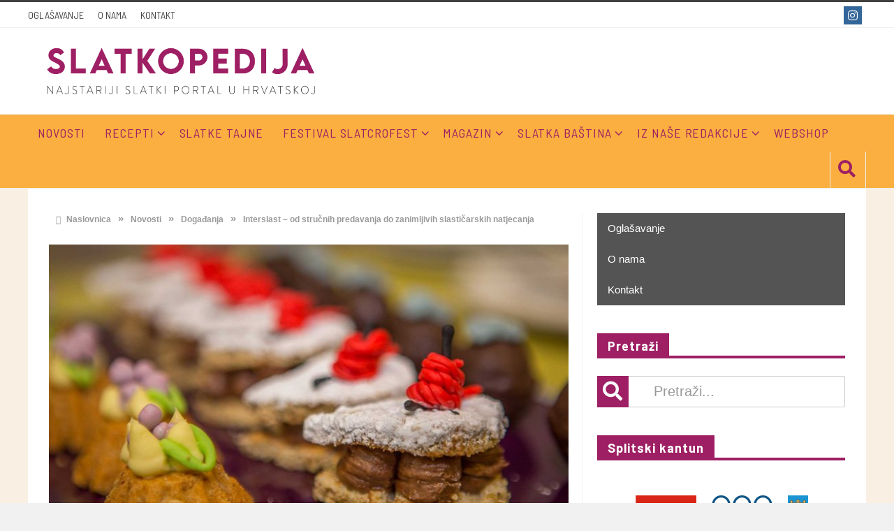

--- FILE ---
content_type: text/html; charset=UTF-8
request_url: https://www.slatkopedija.hr/interslast-od-strucnih-predavanja-do-zanimljivih-slasticarskih-natjecanja/
body_size: 18325
content:
<!DOCTYPE html>
<html lang="hr">

<head>

	<meta charset="UTF-8">
	<meta name="viewport" content="width=device-width, initial-scale=1">
	<link rel="profile" href="http://gmpg.org/xfn/11">
	<link rel="pingback" href="https://www.slatkopedija.hr/xmlrpc.php">

	<meta name="facebook-domain-verification" content="hwxdmfz0w08r8xbhgv39min72bnqco" />

<script async src="https://pagead2.googlesyndication.com/pagead/js/adsbygoogle.js?client=ca-pub-3944441331890514"
     crossorigin="anonymous"></script>

 
<!-- Meta Pixel Code -->
<script>
!function(f,b,e,v,n,t,s)
{if(f.fbq)return;n=f.fbq=function(){n.callMethod?
n.callMethod.apply(n,arguments):n.queue.push(arguments)};
if(!f._fbq)f._fbq=n;n.push=n;n.loaded=!0;n.version='2.0';
n.queue=[];t=b.createElement(e);t.async=!0;
t.src=v;s=b.getElementsByTagName(e)[0];
s.parentNode.insertBefore(t,s)}(window, document,'script',
'https://connect.facebook.net/en_US/fbevents.js');
fbq('init', '1500531984120749');
fbq('track', 'PageView');
</script>
<noscript><img height="1" width="1" style="display:none"
src="https://www.facebook.com/tr?id=1500531984120749&ev=PageView&noscript=1"
/></noscript>
<!-- End Meta Pixel Code -->
<!-- Google tag (gtag.js) -->
<script async src="https://www.googletagmanager.com/gtag/js?id=G-75RX09NNLX"></script>
<script>
  window.dataLayer = window.dataLayer || [];
  function gtag(){dataLayer.push(arguments);}
  gtag('js', new Date());

  gtag('config', 'G-75RX09NNLX');
</script>
<meta name='robots' content='index, follow, max-image-preview:large, max-snippet:-1, max-video-preview:-1' />

	<!-- This site is optimized with the Yoast SEO Premium plugin v23.4 (Yoast SEO v23.4) - https://yoast.com/wordpress/plugins/seo/ -->
	<title>Interslast - od stručnih predavanja do zanimljivih slastičarskih natjecanja &#8226; Slatkopedija</title>
	<link rel="canonical" href="https://www.slatkopedija.hr/interslast-od-strucnih-predavanja-do-zanimljivih-slasticarskih-natjecanja/" />
	<meta property="og:locale" content="hr_HR" />
	<meta property="og:type" content="article" />
	<meta property="og:title" content="Interslast - od stručnih predavanja do zanimljivih slastičarskih natjecanja" />
	<meta property="og:description" content="I ove će se godine održati međunarodni kongres Interslast, a osim brojnih predavanja, radionica, degustacija te prezentacija održat će se čak tri velika" />
	<meta property="og:url" content="https://www.slatkopedija.hr/interslast-od-strucnih-predavanja-do-zanimljivih-slasticarskih-natjecanja/" />
	<meta property="og:site_name" content="Slatkopedija" />
	<meta property="article:publisher" content="https://www.facebook.com/slatkopedija/" />
	<meta property="article:published_time" content="2018-10-11T04:00:02+00:00" />
	<meta property="article:modified_time" content="2018-10-11T04:38:46+00:00" />
	<meta property="og:image" content="https://www.slatkopedija.hr/wp-content/uploads/2018/10/interslast.jpg" />
	<meta property="og:image:width" content="1921" />
	<meta property="og:image:height" content="1280" />
	<meta property="og:image:type" content="image/jpeg" />
	<meta name="author" content="Mirjana Bošković Smrekar" />
	<meta name="twitter:card" content="summary_large_image" />
	<meta name="twitter:label1" content="Napisao/la" />
	<meta name="twitter:data1" content="Mirjana Bošković Smrekar" />
	<meta name="twitter:label2" content="Procijenjeno vrijeme čitanja" />
	<meta name="twitter:data2" content="2 minute" />
	<script type="application/ld+json" class="yoast-schema-graph">{"@context":"https://schema.org","@graph":[{"@type":"Article","@id":"https://www.slatkopedija.hr/interslast-od-strucnih-predavanja-do-zanimljivih-slasticarskih-natjecanja/#article","isPartOf":{"@id":"https://www.slatkopedija.hr/interslast-od-strucnih-predavanja-do-zanimljivih-slasticarskih-natjecanja/"},"author":{"name":"Mirjana Bošković Smrekar","@id":"https://www.slatkopedija.hr/#/schema/person/c5f5ae40e2956b96b9417c206aebb344"},"headline":"Interslast &#8211; od stručnih predavanja do zanimljivih slastičarskih natjecanja","datePublished":"2018-10-11T04:00:02+00:00","dateModified":"2018-10-11T04:38:46+00:00","mainEntityOfPage":{"@id":"https://www.slatkopedija.hr/interslast-od-strucnih-predavanja-do-zanimljivih-slasticarskih-natjecanja/"},"wordCount":418,"commentCount":0,"publisher":{"@id":"https://www.slatkopedija.hr/#organization"},"image":{"@id":"https://www.slatkopedija.hr/interslast-od-strucnih-predavanja-do-zanimljivih-slasticarskih-natjecanja/#primaryimage"},"thumbnailUrl":"https://www.slatkopedija.hr/wp-content/uploads/2018/10/interslast.jpg","keywords":["događanje","interslast","natjecanje","profesionalni život","radionice","slastičarstvo","varaždin"],"articleSection":["Događanja"],"inLanguage":"hr","potentialAction":[{"@type":"CommentAction","name":"Comment","target":["https://www.slatkopedija.hr/interslast-od-strucnih-predavanja-do-zanimljivih-slasticarskih-natjecanja/#respond"]}]},{"@type":"WebPage","@id":"https://www.slatkopedija.hr/interslast-od-strucnih-predavanja-do-zanimljivih-slasticarskih-natjecanja/","url":"https://www.slatkopedija.hr/interslast-od-strucnih-predavanja-do-zanimljivih-slasticarskih-natjecanja/","name":"Interslast - od stručnih predavanja do zanimljivih slastičarskih natjecanja &#8226; Slatkopedija","isPartOf":{"@id":"https://www.slatkopedija.hr/#website"},"primaryImageOfPage":{"@id":"https://www.slatkopedija.hr/interslast-od-strucnih-predavanja-do-zanimljivih-slasticarskih-natjecanja/#primaryimage"},"image":{"@id":"https://www.slatkopedija.hr/interslast-od-strucnih-predavanja-do-zanimljivih-slasticarskih-natjecanja/#primaryimage"},"thumbnailUrl":"https://www.slatkopedija.hr/wp-content/uploads/2018/10/interslast.jpg","datePublished":"2018-10-11T04:00:02+00:00","dateModified":"2018-10-11T04:38:46+00:00","breadcrumb":{"@id":"https://www.slatkopedija.hr/interslast-od-strucnih-predavanja-do-zanimljivih-slasticarskih-natjecanja/#breadcrumb"},"inLanguage":"hr","potentialAction":[{"@type":"ReadAction","target":["https://www.slatkopedija.hr/interslast-od-strucnih-predavanja-do-zanimljivih-slasticarskih-natjecanja/"]}]},{"@type":"ImageObject","inLanguage":"hr","@id":"https://www.slatkopedija.hr/interslast-od-strucnih-predavanja-do-zanimljivih-slasticarskih-natjecanja/#primaryimage","url":"https://www.slatkopedija.hr/wp-content/uploads/2018/10/interslast.jpg","contentUrl":"https://www.slatkopedija.hr/wp-content/uploads/2018/10/interslast.jpg","width":1921,"height":1280},{"@type":"BreadcrumbList","@id":"https://www.slatkopedija.hr/interslast-od-strucnih-predavanja-do-zanimljivih-slasticarskih-natjecanja/#breadcrumb","itemListElement":[{"@type":"ListItem","position":1,"name":"Početna stranica","item":"https://www.slatkopedija.hr/"},{"@type":"ListItem","position":2,"name":"Interslast &#8211; od stručnih predavanja do zanimljivih slastičarskih natjecanja"}]},{"@type":"WebSite","@id":"https://www.slatkopedija.hr/#website","url":"https://www.slatkopedija.hr/","name":"Slatkopedija","description":"Portal specijaliziran za slastice i slastičarstvo.","publisher":{"@id":"https://www.slatkopedija.hr/#organization"},"potentialAction":[{"@type":"SearchAction","target":{"@type":"EntryPoint","urlTemplate":"https://www.slatkopedija.hr/?s={search_term_string}"},"query-input":{"@type":"PropertyValueSpecification","valueRequired":true,"valueName":"search_term_string"}}],"inLanguage":"hr"},{"@type":"Organization","@id":"https://www.slatkopedija.hr/#organization","name":"Slatkopedija","url":"https://www.slatkopedija.hr/","logo":{"@type":"ImageObject","inLanguage":"hr","@id":"https://www.slatkopedija.hr/#/schema/logo/image/","url":"https://www.slatkopedija.hr/wp-content/uploads/2021/05/cropped-icon-1.png","contentUrl":"https://www.slatkopedija.hr/wp-content/uploads/2021/05/cropped-icon-1.png","width":512,"height":512,"caption":"Slatkopedija"},"image":{"@id":"https://www.slatkopedija.hr/#/schema/logo/image/"},"sameAs":["https://www.facebook.com/slatkopedija/","https://www.instagram.com/slatkopedija/?hl=en"]},{"@type":"Person","@id":"https://www.slatkopedija.hr/#/schema/person/c5f5ae40e2956b96b9417c206aebb344","name":"Mirjana Bošković Smrekar","description":"Pisanje za portal Slatkopedija njezin je prvi izlet u novinarstvo, a tom poslu ju je, kao veliku ljubiteljicu slastica, privukla tematika portala.","url":"https://www.slatkopedija.hr/author/mirjana/"}]}</script>
	<!-- / Yoast SEO Premium plugin. -->


<link rel='dns-prefetch' href='//fonts.googleapis.com' />
<link rel='preconnect' href='https://fonts.gstatic.com' crossorigin />
<script type="text/javascript">
/* <![CDATA[ */
window._wpemojiSettings = {"baseUrl":"https:\/\/s.w.org\/images\/core\/emoji\/15.0.3\/72x72\/","ext":".png","svgUrl":"https:\/\/s.w.org\/images\/core\/emoji\/15.0.3\/svg\/","svgExt":".svg","source":{"concatemoji":"https:\/\/www.slatkopedija.hr\/wp-includes\/js\/wp-emoji-release.min.js?ver=6.6.4"}};
/*! This file is auto-generated */
!function(i,n){var o,s,e;function c(e){try{var t={supportTests:e,timestamp:(new Date).valueOf()};sessionStorage.setItem(o,JSON.stringify(t))}catch(e){}}function p(e,t,n){e.clearRect(0,0,e.canvas.width,e.canvas.height),e.fillText(t,0,0);var t=new Uint32Array(e.getImageData(0,0,e.canvas.width,e.canvas.height).data),r=(e.clearRect(0,0,e.canvas.width,e.canvas.height),e.fillText(n,0,0),new Uint32Array(e.getImageData(0,0,e.canvas.width,e.canvas.height).data));return t.every(function(e,t){return e===r[t]})}function u(e,t,n){switch(t){case"flag":return n(e,"\ud83c\udff3\ufe0f\u200d\u26a7\ufe0f","\ud83c\udff3\ufe0f\u200b\u26a7\ufe0f")?!1:!n(e,"\ud83c\uddfa\ud83c\uddf3","\ud83c\uddfa\u200b\ud83c\uddf3")&&!n(e,"\ud83c\udff4\udb40\udc67\udb40\udc62\udb40\udc65\udb40\udc6e\udb40\udc67\udb40\udc7f","\ud83c\udff4\u200b\udb40\udc67\u200b\udb40\udc62\u200b\udb40\udc65\u200b\udb40\udc6e\u200b\udb40\udc67\u200b\udb40\udc7f");case"emoji":return!n(e,"\ud83d\udc26\u200d\u2b1b","\ud83d\udc26\u200b\u2b1b")}return!1}function f(e,t,n){var r="undefined"!=typeof WorkerGlobalScope&&self instanceof WorkerGlobalScope?new OffscreenCanvas(300,150):i.createElement("canvas"),a=r.getContext("2d",{willReadFrequently:!0}),o=(a.textBaseline="top",a.font="600 32px Arial",{});return e.forEach(function(e){o[e]=t(a,e,n)}),o}function t(e){var t=i.createElement("script");t.src=e,t.defer=!0,i.head.appendChild(t)}"undefined"!=typeof Promise&&(o="wpEmojiSettingsSupports",s=["flag","emoji"],n.supports={everything:!0,everythingExceptFlag:!0},e=new Promise(function(e){i.addEventListener("DOMContentLoaded",e,{once:!0})}),new Promise(function(t){var n=function(){try{var e=JSON.parse(sessionStorage.getItem(o));if("object"==typeof e&&"number"==typeof e.timestamp&&(new Date).valueOf()<e.timestamp+604800&&"object"==typeof e.supportTests)return e.supportTests}catch(e){}return null}();if(!n){if("undefined"!=typeof Worker&&"undefined"!=typeof OffscreenCanvas&&"undefined"!=typeof URL&&URL.createObjectURL&&"undefined"!=typeof Blob)try{var e="postMessage("+f.toString()+"("+[JSON.stringify(s),u.toString(),p.toString()].join(",")+"));",r=new Blob([e],{type:"text/javascript"}),a=new Worker(URL.createObjectURL(r),{name:"wpTestEmojiSupports"});return void(a.onmessage=function(e){c(n=e.data),a.terminate(),t(n)})}catch(e){}c(n=f(s,u,p))}t(n)}).then(function(e){for(var t in e)n.supports[t]=e[t],n.supports.everything=n.supports.everything&&n.supports[t],"flag"!==t&&(n.supports.everythingExceptFlag=n.supports.everythingExceptFlag&&n.supports[t]);n.supports.everythingExceptFlag=n.supports.everythingExceptFlag&&!n.supports.flag,n.DOMReady=!1,n.readyCallback=function(){n.DOMReady=!0}}).then(function(){return e}).then(function(){var e;n.supports.everything||(n.readyCallback(),(e=n.source||{}).concatemoji?t(e.concatemoji):e.wpemoji&&e.twemoji&&(t(e.twemoji),t(e.wpemoji)))}))}((window,document),window._wpemojiSettings);
/* ]]> */
</script>
<style id='wp-emoji-styles-inline-css' type='text/css'>

	img.wp-smiley, img.emoji {
		display: inline !important;
		border: none !important;
		box-shadow: none !important;
		height: 1em !important;
		width: 1em !important;
		margin: 0 0.07em !important;
		vertical-align: -0.1em !important;
		background: none !important;
		padding: 0 !important;
	}
</style>
<link rel='stylesheet' id='wp-block-library-css' href='https://www.slatkopedija.hr/wp-includes/css/dist/block-library/style.min.css?ver=6.6.4' type='text/css' media='all' />
<style id='classic-theme-styles-inline-css' type='text/css'>
/*! This file is auto-generated */
.wp-block-button__link{color:#fff;background-color:#32373c;border-radius:9999px;box-shadow:none;text-decoration:none;padding:calc(.667em + 2px) calc(1.333em + 2px);font-size:1.125em}.wp-block-file__button{background:#32373c;color:#fff;text-decoration:none}
</style>
<style id='global-styles-inline-css' type='text/css'>
:root{--wp--preset--aspect-ratio--square: 1;--wp--preset--aspect-ratio--4-3: 4/3;--wp--preset--aspect-ratio--3-4: 3/4;--wp--preset--aspect-ratio--3-2: 3/2;--wp--preset--aspect-ratio--2-3: 2/3;--wp--preset--aspect-ratio--16-9: 16/9;--wp--preset--aspect-ratio--9-16: 9/16;--wp--preset--color--black: #000000;--wp--preset--color--cyan-bluish-gray: #abb8c3;--wp--preset--color--white: #ffffff;--wp--preset--color--pale-pink: #f78da7;--wp--preset--color--vivid-red: #cf2e2e;--wp--preset--color--luminous-vivid-orange: #ff6900;--wp--preset--color--luminous-vivid-amber: #fcb900;--wp--preset--color--light-green-cyan: #7bdcb5;--wp--preset--color--vivid-green-cyan: #00d084;--wp--preset--color--pale-cyan-blue: #8ed1fc;--wp--preset--color--vivid-cyan-blue: #0693e3;--wp--preset--color--vivid-purple: #9b51e0;--wp--preset--gradient--vivid-cyan-blue-to-vivid-purple: linear-gradient(135deg,rgba(6,147,227,1) 0%,rgb(155,81,224) 100%);--wp--preset--gradient--light-green-cyan-to-vivid-green-cyan: linear-gradient(135deg,rgb(122,220,180) 0%,rgb(0,208,130) 100%);--wp--preset--gradient--luminous-vivid-amber-to-luminous-vivid-orange: linear-gradient(135deg,rgba(252,185,0,1) 0%,rgba(255,105,0,1) 100%);--wp--preset--gradient--luminous-vivid-orange-to-vivid-red: linear-gradient(135deg,rgba(255,105,0,1) 0%,rgb(207,46,46) 100%);--wp--preset--gradient--very-light-gray-to-cyan-bluish-gray: linear-gradient(135deg,rgb(238,238,238) 0%,rgb(169,184,195) 100%);--wp--preset--gradient--cool-to-warm-spectrum: linear-gradient(135deg,rgb(74,234,220) 0%,rgb(151,120,209) 20%,rgb(207,42,186) 40%,rgb(238,44,130) 60%,rgb(251,105,98) 80%,rgb(254,248,76) 100%);--wp--preset--gradient--blush-light-purple: linear-gradient(135deg,rgb(255,206,236) 0%,rgb(152,150,240) 100%);--wp--preset--gradient--blush-bordeaux: linear-gradient(135deg,rgb(254,205,165) 0%,rgb(254,45,45) 50%,rgb(107,0,62) 100%);--wp--preset--gradient--luminous-dusk: linear-gradient(135deg,rgb(255,203,112) 0%,rgb(199,81,192) 50%,rgb(65,88,208) 100%);--wp--preset--gradient--pale-ocean: linear-gradient(135deg,rgb(255,245,203) 0%,rgb(182,227,212) 50%,rgb(51,167,181) 100%);--wp--preset--gradient--electric-grass: linear-gradient(135deg,rgb(202,248,128) 0%,rgb(113,206,126) 100%);--wp--preset--gradient--midnight: linear-gradient(135deg,rgb(2,3,129) 0%,rgb(40,116,252) 100%);--wp--preset--font-size--small: 13px;--wp--preset--font-size--medium: 20px;--wp--preset--font-size--large: 36px;--wp--preset--font-size--x-large: 42px;--wp--preset--spacing--20: 0.44rem;--wp--preset--spacing--30: 0.67rem;--wp--preset--spacing--40: 1rem;--wp--preset--spacing--50: 1.5rem;--wp--preset--spacing--60: 2.25rem;--wp--preset--spacing--70: 3.38rem;--wp--preset--spacing--80: 5.06rem;--wp--preset--shadow--natural: 6px 6px 9px rgba(0, 0, 0, 0.2);--wp--preset--shadow--deep: 12px 12px 50px rgba(0, 0, 0, 0.4);--wp--preset--shadow--sharp: 6px 6px 0px rgba(0, 0, 0, 0.2);--wp--preset--shadow--outlined: 6px 6px 0px -3px rgba(255, 255, 255, 1), 6px 6px rgba(0, 0, 0, 1);--wp--preset--shadow--crisp: 6px 6px 0px rgba(0, 0, 0, 1);}:where(.is-layout-flex){gap: 0.5em;}:where(.is-layout-grid){gap: 0.5em;}body .is-layout-flex{display: flex;}.is-layout-flex{flex-wrap: wrap;align-items: center;}.is-layout-flex > :is(*, div){margin: 0;}body .is-layout-grid{display: grid;}.is-layout-grid > :is(*, div){margin: 0;}:where(.wp-block-columns.is-layout-flex){gap: 2em;}:where(.wp-block-columns.is-layout-grid){gap: 2em;}:where(.wp-block-post-template.is-layout-flex){gap: 1.25em;}:where(.wp-block-post-template.is-layout-grid){gap: 1.25em;}.has-black-color{color: var(--wp--preset--color--black) !important;}.has-cyan-bluish-gray-color{color: var(--wp--preset--color--cyan-bluish-gray) !important;}.has-white-color{color: var(--wp--preset--color--white) !important;}.has-pale-pink-color{color: var(--wp--preset--color--pale-pink) !important;}.has-vivid-red-color{color: var(--wp--preset--color--vivid-red) !important;}.has-luminous-vivid-orange-color{color: var(--wp--preset--color--luminous-vivid-orange) !important;}.has-luminous-vivid-amber-color{color: var(--wp--preset--color--luminous-vivid-amber) !important;}.has-light-green-cyan-color{color: var(--wp--preset--color--light-green-cyan) !important;}.has-vivid-green-cyan-color{color: var(--wp--preset--color--vivid-green-cyan) !important;}.has-pale-cyan-blue-color{color: var(--wp--preset--color--pale-cyan-blue) !important;}.has-vivid-cyan-blue-color{color: var(--wp--preset--color--vivid-cyan-blue) !important;}.has-vivid-purple-color{color: var(--wp--preset--color--vivid-purple) !important;}.has-black-background-color{background-color: var(--wp--preset--color--black) !important;}.has-cyan-bluish-gray-background-color{background-color: var(--wp--preset--color--cyan-bluish-gray) !important;}.has-white-background-color{background-color: var(--wp--preset--color--white) !important;}.has-pale-pink-background-color{background-color: var(--wp--preset--color--pale-pink) !important;}.has-vivid-red-background-color{background-color: var(--wp--preset--color--vivid-red) !important;}.has-luminous-vivid-orange-background-color{background-color: var(--wp--preset--color--luminous-vivid-orange) !important;}.has-luminous-vivid-amber-background-color{background-color: var(--wp--preset--color--luminous-vivid-amber) !important;}.has-light-green-cyan-background-color{background-color: var(--wp--preset--color--light-green-cyan) !important;}.has-vivid-green-cyan-background-color{background-color: var(--wp--preset--color--vivid-green-cyan) !important;}.has-pale-cyan-blue-background-color{background-color: var(--wp--preset--color--pale-cyan-blue) !important;}.has-vivid-cyan-blue-background-color{background-color: var(--wp--preset--color--vivid-cyan-blue) !important;}.has-vivid-purple-background-color{background-color: var(--wp--preset--color--vivid-purple) !important;}.has-black-border-color{border-color: var(--wp--preset--color--black) !important;}.has-cyan-bluish-gray-border-color{border-color: var(--wp--preset--color--cyan-bluish-gray) !important;}.has-white-border-color{border-color: var(--wp--preset--color--white) !important;}.has-pale-pink-border-color{border-color: var(--wp--preset--color--pale-pink) !important;}.has-vivid-red-border-color{border-color: var(--wp--preset--color--vivid-red) !important;}.has-luminous-vivid-orange-border-color{border-color: var(--wp--preset--color--luminous-vivid-orange) !important;}.has-luminous-vivid-amber-border-color{border-color: var(--wp--preset--color--luminous-vivid-amber) !important;}.has-light-green-cyan-border-color{border-color: var(--wp--preset--color--light-green-cyan) !important;}.has-vivid-green-cyan-border-color{border-color: var(--wp--preset--color--vivid-green-cyan) !important;}.has-pale-cyan-blue-border-color{border-color: var(--wp--preset--color--pale-cyan-blue) !important;}.has-vivid-cyan-blue-border-color{border-color: var(--wp--preset--color--vivid-cyan-blue) !important;}.has-vivid-purple-border-color{border-color: var(--wp--preset--color--vivid-purple) !important;}.has-vivid-cyan-blue-to-vivid-purple-gradient-background{background: var(--wp--preset--gradient--vivid-cyan-blue-to-vivid-purple) !important;}.has-light-green-cyan-to-vivid-green-cyan-gradient-background{background: var(--wp--preset--gradient--light-green-cyan-to-vivid-green-cyan) !important;}.has-luminous-vivid-amber-to-luminous-vivid-orange-gradient-background{background: var(--wp--preset--gradient--luminous-vivid-amber-to-luminous-vivid-orange) !important;}.has-luminous-vivid-orange-to-vivid-red-gradient-background{background: var(--wp--preset--gradient--luminous-vivid-orange-to-vivid-red) !important;}.has-very-light-gray-to-cyan-bluish-gray-gradient-background{background: var(--wp--preset--gradient--very-light-gray-to-cyan-bluish-gray) !important;}.has-cool-to-warm-spectrum-gradient-background{background: var(--wp--preset--gradient--cool-to-warm-spectrum) !important;}.has-blush-light-purple-gradient-background{background: var(--wp--preset--gradient--blush-light-purple) !important;}.has-blush-bordeaux-gradient-background{background: var(--wp--preset--gradient--blush-bordeaux) !important;}.has-luminous-dusk-gradient-background{background: var(--wp--preset--gradient--luminous-dusk) !important;}.has-pale-ocean-gradient-background{background: var(--wp--preset--gradient--pale-ocean) !important;}.has-electric-grass-gradient-background{background: var(--wp--preset--gradient--electric-grass) !important;}.has-midnight-gradient-background{background: var(--wp--preset--gradient--midnight) !important;}.has-small-font-size{font-size: var(--wp--preset--font-size--small) !important;}.has-medium-font-size{font-size: var(--wp--preset--font-size--medium) !important;}.has-large-font-size{font-size: var(--wp--preset--font-size--large) !important;}.has-x-large-font-size{font-size: var(--wp--preset--font-size--x-large) !important;}
:where(.wp-block-post-template.is-layout-flex){gap: 1.25em;}:where(.wp-block-post-template.is-layout-grid){gap: 1.25em;}
:where(.wp-block-columns.is-layout-flex){gap: 2em;}:where(.wp-block-columns.is-layout-grid){gap: 2em;}
:root :where(.wp-block-pullquote){font-size: 1.5em;line-height: 1.6;}
</style>
<link rel='stylesheet' id='contact-form-7-css' href='https://www.slatkopedija.hr/wp-content/plugins/contact-form-7/includes/css/styles.css?ver=5.9.8' type='text/css' media='all' />
<link rel='stylesheet' id='favo_shortcodes_css-css' href='https://www.slatkopedija.hr/wp-content/plugins/favo-shortcodes/css/style.css?ver=1.1.0' type='text/css' media='screen' />
<link rel='stylesheet' id='mailerlite_forms.css-css' href='https://www.slatkopedija.hr/wp-content/plugins/official-mailerlite-sign-up-forms/assets/css/mailerlite_forms.css?ver=1.7.13' type='text/css' media='all' />
<link rel='stylesheet' id='iksm-public-style-css' href='https://www.slatkopedija.hr/wp-content/plugins/iks-menu/assets/css/public.css?ver=1.11.3' type='text/css' media='all' />
<link rel='stylesheet' id='parent-style-css' href='https://www.slatkopedija.hr/wp-content/themes/htmag/style.css?ver=6.6.4' type='text/css' media='all' />
<link rel='stylesheet' id='child-style-css' href='https://www.slatkopedija.hr/wp-content/themes/htMag-Slatkopedija/style.css?ver=1.0' type='text/css' media='all' />
<link rel='stylesheet' id='htmag-style-css' href='https://www.slatkopedija.hr/wp-content/themes/htMag-Slatkopedija/style.css?ver=6.6.4' type='text/css' media='all' />
<link rel='stylesheet' id='Merriweather-css' href='https://fonts.googleapis.com/css?family=Merriweather%3A400%2C700%2C900&#038;ver=6.6.4' type='text/css' media='all' />
<link rel='stylesheet' id='animate-css' href='https://www.slatkopedija.hr/wp-content/themes/htmag/css/animate.min.css?ver=6.6.4' type='text/css' media='all' />
<link rel='stylesheet' id='font-awesome-css' href='https://www.slatkopedija.hr/wp-content/themes/htmag/fonts/font-awesome/css/all.min.css?ver=6.6.4' type='text/css' media='all' />
<link rel='stylesheet' id='fontello-css' href='https://www.slatkopedija.hr/wp-content/themes/htmag/fonts/fontello/css/fontello.css?ver=6.6.4' type='text/css' media='all' />
<link rel='stylesheet' id='htmag-responsive-css' href='https://www.slatkopedija.hr/wp-content/themes/htmag/css/responsive.css?ver=6.6.4' type='text/css' media='all' />
<link rel='stylesheet' id='owl_Transitions-css' href='https://www.slatkopedija.hr/wp-content/themes/htmag/css/owl_Transitions.css?ver=6.6.4' type='text/css' media='all' />
<link rel="preload" as="style" href="https://fonts.googleapis.com/css?family=Barlow:100,200,300,400,500,600,700,800,900,100italic,200italic,300italic,400italic,500italic,600italic,700italic,800italic,900italic%7CBarlow%20Semi%20Condensed:400&#038;subset=latin-ext&#038;display=swap&#038;ver=1740940163" /><link rel="stylesheet" href="https://fonts.googleapis.com/css?family=Barlow:100,200,300,400,500,600,700,800,900,100italic,200italic,300italic,400italic,500italic,600italic,700italic,800italic,900italic%7CBarlow%20Semi%20Condensed:400&#038;subset=latin-ext&#038;display=swap&#038;ver=1740940163" media="print" onload="this.media='all'"><noscript><link rel="stylesheet" href="https://fonts.googleapis.com/css?family=Barlow:100,200,300,400,500,600,700,800,900,100italic,200italic,300italic,400italic,500italic,600italic,700italic,800italic,900italic%7CBarlow%20Semi%20Condensed:400&#038;subset=latin-ext&#038;display=swap&#038;ver=1740940163" /></noscript><script type="text/javascript" id="jquery-core-js-extra">
/* <![CDATA[ */
var favo_script = {"post_id":"9822","ajaxurl":"https:\/\/www.slatkopedija.hr\/wp-admin\/admin-ajax.php"};
/* ]]> */
</script>
<script type="text/javascript" src="https://www.slatkopedija.hr/wp-includes/js/jquery/jquery.min.js?ver=3.7.1" id="jquery-core-js"></script>
<script type="text/javascript" src="https://www.slatkopedija.hr/wp-includes/js/jquery/jquery-migrate.min.js?ver=3.4.1" id="jquery-migrate-js"></script>
<script type="text/javascript" src="https://www.slatkopedija.hr/wp-content/plugins/favo-shortcodes/js/main.js?ver=1.1.0" id="favo_shortcodes_js-js"></script>
<script type="text/javascript" src="https://www.slatkopedija.hr/wp-content/plugins/iks-menu/assets/js/public.js?ver=1.11.3" id="iksm-public-script-js"></script>
<script type="text/javascript" src="https://www.slatkopedija.hr/wp-content/plugins/iks-menu/assets/js/menu.js?ver=1.11.3" id="iksm-menu-script-js"></script>
<!--[if lt IE 9]>
<script type="text/javascript" src="https://www.slatkopedija.hr/wp-content/themes/htmag?ver=20161020" id="html5-js"></script>
<![endif]-->
<script type="text/javascript" src="https://www.slatkopedija.hr/wp-content/themes/htmag/js/jquery.infinitescroll.min.js?ver=6.6.4" id="jquery.infinitescroll.min-js"></script>
<meta name="generator" content="Redux 4.3.26.1" />        <!-- MailerLite Universal -->
        <script>
            (function(w,d,e,u,f,l,n){w[f]=w[f]||function(){(w[f].q=w[f].q||[])
                .push(arguments);},l=d.createElement(e),l.async=1,l.src=u,
                n=d.getElementsByTagName(e)[0],n.parentNode.insertBefore(l,n);})
            (window,document,'script','https://assets.mailerlite.com/js/universal.js','ml');
            ml('account', '358486');
            ml('enablePopups', true);
        </script>
        <!-- End MailerLite Universal -->
        <style type="text/css" id="iksm-dynamic-style"></style> 


<style type="text/css" media="screen"> 
/*    
<!--  global_color    -->
*/

     
       
.search-block:after{border-right-color:#9e1f63;  }
.tabs-widget .tab-links li.active a ,blockquote,.tipsy-arrow ,.author-title h3 {border-color:#9e1f63;  }
.tipsy-inner {box-shadow:0 0 2px #9e1f63; -webkit-box-shadow:0 0 2px #9e1f63; -moz-box-shadow:0 0 2px #9e1f63;}
.container .menu_wrapper ,.news-box-title,.news-box-title,.tabs-widget .tab-links,.block-head,.woocommerce .product .woocommerce-tabs ul.tabs { border-bottom-color:#9e1f63;}
.top-nav ul li.current-menu-item:after,#main-menu .menu-sub-wrap,.tabs-nav li.active span{ border-top-color:#9e1f63;}
#main-menu ul li.current-menu-item a, #main-menu ul li.current-menu-item a:hover, #main-menu ul li.current-menu-parent a, #main-menu ul li.current-menu-parent a:hover, #main-menu ul li.current-page-ancestor a, #main-menu ul li.current-page-ancestor a:hover 
,#main-menu a:hover,.header-wraper.style2 #main-menu ul li.current-menu-item > a:hover,.dropcap.style-2, .dropcap.style-3,.search-block .search-button,.widget_tag_cloud .tagcloud a:hover, .post-tag a:hover,.tabs-wrap.tagcloud a:hover,.pagination span, .pagination a:hover,a.random-article:hover,.owl-title h2,.owl-pagination .owl-page.active span, .owl-carousel.scroller.middle .owl-prev:hover, .owl-carousel.scroller.middle .owl-next:hover, #carousel .owl-prev:hover, #carousel .owl-next:hover,.owl-theme .owl-controls .owl-buttons div:hover,.owl-theme.scroller.middle .owl-controls .owl-buttons div ,.search-buttons .search {  background-color:#9e1f63;}
.owl-theme.scroller .owl-controls .owl-nav div,.newstickertitle span,.news-box-title h2,.caption-cat a, .block-head h3,.tabs-widget .tab-links li.active a ,.review-summary .rw-overall,#go-top ,.share-post span.share-text,.tabs-nav li.active a, .tabs-nav li.active a:hover,.big-porc-review-bg,.ei-slider-thumbs li.ei-slider-element,.rating-bar .bar,.w-search .search-submit ,.search-buttons .search-icon,.more_button a,.load-more a,.tipsy-inner,.widget-newsletter-counter input[type="submit"],.header-wraper.style2 .search-buttons .search-icon:hover,#main-menu ul li:hover a,.error_right h2::after{   background-color:#9e1f63;}

.header-wraper.style2 #main-menu ul li:hover > a, .header-wraper.style2 #main-menu ul:hover > a {  background-color:#9e1f63;}

.woocommerce .product .woocommerce-tabs ul.tabs li.active ,.woocommerce .button, .woocommerce .form-submit #submit,.woocommerce span.onsale,.widget_product_search input[type="submit"],.woocommerce .widget_price_filter .ui-slider .ui-slider-handle,.header-wraper.style2 #navbar_toggle::before, .header-wraper.style2 #navbar_toggle::after, .header-wraper.style2 #navbar_toggle span {   background:#9e1f63 !important;}

a:hover ,.top-nav ul li:hover > a, .top-nav ul :hover > a, .top-nav ul li.current-menu-item a , .header-wraper.style2 .top-nav ul li a:hover,.post-previous a:hover:after, .post-next a:hover:after,.header-wraper.style2 #main-menu ul li.current-menu-item > a,.header-wraper.style2 .search-buttons .search-icon,.header-wraper.style2 #main-menu ul li.menu-item-home a::before,.entry .error_404 p ,body.dark_skin a:hover ,#main-menu .mega-menu-block .mega-menu-content .mega-small-item ul li a:hover,
#main-menu .mega-menu-block .mega-menu-content .post-box-title a:hover,.header-wraper.style2 #main-menu ul li.mega-menu.mega-cat .mega-menu-block .mega-menu-post a:hover {color:#9e1f63;  }
.header-wraper.style2 #main-menu ul li:hover > a, .header-wraper.style2 #main-menu ul:hover > a { color: #FFF;}
         


/*
<!-- Custom CSS  -->
*/
    .post-navigation-link div {
	display: block;
	width: 48%;
	position: relative;
	font-size: 15px;
	font-weight: bold;
	color: #999;
	text-transform: none;
	font-family: inherit;
	line-height: 25px;
}

h2.post-blog-title, h2.post-box-title, h2.item-title {
	line-height: 28px;
	font-size: 18px;
	font-family: inherit;
	text-transform: none;
	font-weight: 700;
}  

    
    
    

/*    
<!-- category Background  -->
*/
      



          

          





        

    
    </style> 

    <meta name="generator" content="Powered by WPBakery Page Builder - drag and drop page builder for WordPress."/>
<link rel="icon" href="https://www.slatkopedija.hr/wp-content/uploads/2021/05/cropped-icon-1-32x32.png" sizes="32x32" />
<link rel="icon" href="https://www.slatkopedija.hr/wp-content/uploads/2021/05/cropped-icon-1-192x192.png" sizes="192x192" />
<link rel="apple-touch-icon" href="https://www.slatkopedija.hr/wp-content/uploads/2021/05/cropped-icon-1-180x180.png" />
<meta name="msapplication-TileImage" content="https://www.slatkopedija.hr/wp-content/uploads/2021/05/cropped-icon-1-270x270.png" />
		<style type="text/css" id="wp-custom-css">
			.woocommerce ul.products li.product .price {
    /* font-family: "Barlow" Arial,sans-serif; */
    font-size: 20px;
    margin-bottom: 6px 0 !important;
    color: #444;		</style>
		<style id="htmag_options-dynamic-css" title="dynamic-css" class="redux-options-output">body{color:#414140;}a{color:#9e1f63;}a:hover{color:#faaf40;}a:active{color:#9e1f63;}.top-nav ,.header-wraper.style2 .top-nav{background-color:#ffffff;}.top-nav{border-top:3px solid ;border-bottom:1px solid ;}header{background-color:#ffffff;}.container .menu_wrapper,.header-wraper.style2 .menu_wrapper{background-color:#faaf40;}#main-menu > ul > li > a ,.header-wraper.style2 #main-menu > ul > li > a{color:#9e1f63;}#main-menu > ul > li > a :hover,.header-wraper.style2 #main-menu > ul > li > a:hover{color:#ffffff;}#main-menu > ul > li > a :active,.header-wraper.style2 #main-menu > ul > li > a:active{color:#9e1f63;}.container .content{background-color:#f9f0e3;}.container .content .row {background-color:#ffffff;}.site-header{border-top:4px solid ;border-bottom:4px solid ;border-left:4px solid ;border-right:4px solid ;}footer{border-top:4px solid ;border-bottom:4px solid ;border-left:4px solid ;border-right:4px solid ;}.top-nav ,.top-nav ul li ,#main-menu > ul > li > a,#main-menu a,.owl-title h2 a,.tabs-nav li a,.caption-cat a,.footer-menu li a, .footer-menu li,#logo .logo h2 a,#logo .logo h2 span,.newsticker h2 a,.newsticker h2,.newstickertitle span,#social-counter-widget li span,.news-box-title h2, .block-head h3 ,.news-box-title h2 a,h2.post-blog-title a,h2.post-box-title a,h2.item-title a,.big-item h2.post-box-title a,h2.post-blog-title.full a,h3.post-box-title a,h1.post-title,.widget.posts-list ul  li h3 a,.widget .tab-content ul  li h3 a ,.widget.top-ten  h3 a ,.widget.latest-posts h3 a,.footer-widget-title h2,#respond #submit, .button-primary,.review-box-header h3,.review-summary .rw-overall, .review-criteria, .rw-user-rating-wrapper .score, .rw-overall-titles, .rw-user-rating-wrapper,.page-title, .cat-page-title,.widget-newsletter-counter input[type="submit"]{font-family:Barlow;font-display:swap;}body{text-transform:none;font-display:swap;}.top-nav ,.top-nav ul li{font-family:"Barlow Semi Condensed";text-transform:uppercase;font-weight:400;font-style:normal;font-display:swap;}#main-menu > ul > li > a, #main-menu ul li.parent-list ul li a,#mobile-slide #mobile-nav a{font-family:"Barlow Semi Condensed";text-transform:uppercase;line-height:25px;font-weight:400;font-style:normal;color:#dd3333;font-size:18px;font-display:swap;}#logo .logo.text h2 a, #logo .logo.text h1 a{font-display:swap;}#logo .logo.text h2 span, #logo .logo.text h1 span{font-display:swap;}.newsticker h2{text-transform:none;font-display:swap;}.news-box-title h2, .block-head h3 ,.newstickertitle span{text-transform:none;font-display:swap;}h2.post-blog-title,h2.post-box-title,h2.item-title,#main-menu .mega-menu-block h2.post-box-title a{text-transform:none;font-display:swap;}.post-excerpt,.post-excerpt p{text-transform:none;font-display:swap;}.big-item h2.post-box-title, h2.post-blog-title.full ,.main-slideshow.style2 .owl-title h2{text-transform:none;font-display:swap;}h3.post-box-title ,#main-menu ul li.parent-list ul li h3.post-box-title a{text-transform:none;font-display:swap;}h1.post-title{text-transform:none;font-display:swap;}body.single .post-container,body.page .post-container ,.entry p{text-transform:none;font-display:swap;}h1.page-title{text-transform:none;font-display:swap;}h2.cat-page-title{text-transform:none;font-display:swap;}.post-meta, .small-item-datetime ,.small-item-datetime a{text-transform:none;font-display:swap;}.widget.posts-list ul  li h3 a,.widget .tab-content ul  li h3 a ,.widget.top-ten  h3 a ,.widget.latest-posts h3 a{text-transform:none;font-display:swap;}.footer-widget-title h2{text-transform:none;font-display:swap;}.entry h1{text-transform:none;font-display:swap;}.entry h2{font-family:Barlow;text-transform:none;line-height:12px;font-weight:normal;font-style:normal;font-size:12px;font-display:swap;}.entry h3{text-transform:none;font-weight:400;font-style:normal;font-display:swap;}.entry h4{text-transform:none;font-display:swap;}.entry h5{text-transform:none;font-display:swap;}.entry h6{text-transform:none;font-display:swap;}</style><noscript><style> .wpb_animate_when_almost_visible { opacity: 1; }</style></noscript></head>


<body class="post-template-default single single-post postid-9822 single-format-image wraper_fulid wpb-js-composer js-comp-ver-6.10.0 vc_non_responsive">
		<div id="mobile-slide">

		<div id="mobile-nav">


			<div class="mobile-nav-close">
				<a id="mobile_toggle" class="nav-close" href="#"><span class="slide-close"></span></a>

			</div>


		</div>
	</div>
	<!-- #mobile-slide /-->

	<div class="container body_wraper_fulid">
		<!--  Top Menu -->

				<header class="header-wraper style2">
							<div class="top-nav">
					<div class="row ">
						<div class="top-menu"><ul id="menu-mali-gore-u-vrhu" class="menu"><li id="menu-item-22057" class="menu-item menu-item-type-post_type menu-item-object-page menu-item-22057"><a href="https://www.slatkopedija.hr/oglasavanje/">Oglašavanje</a></li>
<li id="menu-item-22056" class="menu-item menu-item-type-post_type menu-item-object-page menu-item-22056"><a href="https://www.slatkopedija.hr/o-nama/">O nama</a></li>
<li id="menu-item-22055" class="menu-item menu-item-type-post_type menu-item-object-page menu-item-22055"><a href="https://www.slatkopedija.hr/kontakt/">Kontakt</a></li>
</ul></div>						<!-- #site-navigation -->




													<div class="social-header"> <div class="social-icons icon-16 style1">
<a class="" title="Facebook" href="https://www.facebook.com/slatkopedija" target=&quot;_blank&quot;><i class="fab fa-facebook-f"></i></a>
<a class="" title="instagram" href="https://www.instagram.com/slatkopedija"  target=&quot;_blank&quot; ><i class="fab fa-instagram"></i></a>
</div><!-- .social-icons/--> </div>
						

						


						




					</div>
				</div>
				<!-- top-menu /-->
			
			<!-- End Top Menu -->
			
<div class="inner-header ">
  <div class="row ">
    <div id="logo" class="left">
                  <div class="logo ">
        <!-- <h2> -->
        <h2>
                              <a title="Slatkopedija" href="https://www.slatkopedija.hr/"> <img src="https://www.slatkopedija.hr/wp-content/uploads/2021/05/slatkopedija_logo_w_anthem-1.png" alt="Slatkopedija" width="400" height="100" ></a>
                   <!-- </h2> -->
        </h2>
      </div>
      <!-- .logo /-->

          </div>
    <!--logo-->
    
    <div class="ads-top right">				</div>    
    
  </div>
</div>

<!-- End Header --> 
			<!-- Container -->
						<div class="menu_wrapper clearfix fixed-enabled home_icon_disable">
				<div class="row "> <a id="navbar_toggle" class="nav-close" href="#"><span></span></a>


										<nav id="main-menu" class="main-menu navigation"><ul id="menu-glavni-izbornik" class="sf-menu sf-js-enabled"><li id="menu-item-22585" class="menu-item menu-item-type-custom menu-item-object-custom menu-item-22585"><a href="https://www.slatkopedija.hr/category/novosti/">NOVOSTI</a></li>
<li id="menu-item-825" class="menu-item menu-item-type-taxonomy menu-item-object-category menu-item-has-children menu-item-825"><a href="https://www.slatkopedija.hr/category/zdrave-slastice/recepti-zdrave-slastice/">Recepti</a>
<ul class="sub-menu menu-sub-wrap">
	<li id="menu-item-820" class="menu-item menu-item-type-taxonomy menu-item-object-category menu-item-has-children menu-item-820"><a href="https://www.slatkopedija.hr/category/slatki-recepti/">Slatki recepti</a>
	<ul class="sub-menu menu-sub-wrap">
		<li id="menu-item-821" class="menu-item menu-item-type-taxonomy menu-item-object-category menu-item-821"><a href="https://www.slatkopedija.hr/category/slatki-recepti/recept-dana/">Recept dana</a></li>
	</ul>
</li>
	<li id="menu-item-823" class="menu-item menu-item-type-taxonomy menu-item-object-category menu-item-823"><a href="https://www.slatkopedija.hr/category/zdrave-slastice/">Zdrave slastice</a></li>
</ul>
</li>
<li id="menu-item-818" class="menu-item menu-item-type-taxonomy menu-item-object-category menu-item-818"><a href="https://www.slatkopedija.hr/category/slatke-tajne/">Slatke tajne</a></li>
<li id="menu-item-32559" class="menu-item menu-item-type-taxonomy menu-item-object-category menu-item-has-children menu-item-32559"><a href="https://www.slatkopedija.hr/category/festival-slatcrofest/">Festival SlatCroFest</a>
<ul class="sub-menu menu-sub-wrap">
	<li id="menu-item-32560" class="menu-item menu-item-type-taxonomy menu-item-object-category menu-item-32560"><a href="https://www.slatkopedija.hr/category/festival-slatcrofest/izlagaci/">Izlagači</a></li>
	<li id="menu-item-32561" class="menu-item menu-item-type-taxonomy menu-item-object-category menu-item-32561"><a href="https://www.slatkopedija.hr/category/festival-slatcrofest/novosti-festival-slatcrofest/">Novosti</a></li>
	<li id="menu-item-32562" class="menu-item menu-item-type-taxonomy menu-item-object-category menu-item-32562"><a href="https://www.slatkopedija.hr/category/festival-slatcrofest/program/">Program</a></li>
	<li id="menu-item-32563" class="menu-item menu-item-type-taxonomy menu-item-object-category menu-item-32563"><a href="https://www.slatkopedija.hr/category/festival-slatcrofest/radionice/">Radionice</a></li>
	<li id="menu-item-32564" class="menu-item menu-item-type-taxonomy menu-item-object-category menu-item-32564"><a href="https://www.slatkopedija.hr/category/festival-slatcrofest/sponzori-i-prijatelji-festivala/">Sponzori i prijatelji festivala</a></li>
	<li id="menu-item-32565" class="menu-item menu-item-type-taxonomy menu-item-object-category menu-item-32565"><a href="https://www.slatkopedija.hr/category/festival-slatcrofest/za-posjetitelje/">Za posjetitelje</a></li>
</ul>
</li>
<li id="menu-item-22586" class="menu-item menu-item-type-taxonomy menu-item-object-category menu-item-has-children menu-item-22586"><a href="https://www.slatkopedija.hr/category/magazin/">Magazin</a>
<ul class="sub-menu menu-sub-wrap">
	<li id="menu-item-815" class="menu-item menu-item-type-taxonomy menu-item-object-category menu-item-815"><a href="https://www.slatkopedija.hr/category/magazin/vase-price/">Vaše priče</a></li>
	<li id="menu-item-816" class="menu-item menu-item-type-taxonomy menu-item-object-category menu-item-816"><a href="https://www.slatkopedija.hr/category/magazin/zivot-sa-slasticama/">Život sa slasticama</a></li>
	<li id="menu-item-817" class="menu-item menu-item-type-taxonomy menu-item-object-category menu-item-817"><a href="https://www.slatkopedija.hr/category/magazin/zvjezdane-price/">Zvjezdane priče</a></li>
</ul>
</li>
<li id="menu-item-811" class="menu-item menu-item-type-taxonomy menu-item-object-category menu-item-has-children menu-item-811"><a href="https://www.slatkopedija.hr/category/slatka-bastina/">Slatka baština</a>
<ul class="sub-menu menu-sub-wrap">
	<li id="menu-item-812" class="menu-item menu-item-type-taxonomy menu-item-object-category menu-item-812"><a href="https://www.slatkopedija.hr/category/slatka-bastina/nase-slastice/">Naše slastice</a></li>
	<li id="menu-item-813" class="menu-item menu-item-type-taxonomy menu-item-object-category menu-item-813"><a href="https://www.slatkopedija.hr/category/slatka-bastina/svjetske-slastice/">Svjetske slastice</a></li>
</ul>
</li>
<li id="menu-item-22590" class="menu-item menu-item-type-taxonomy menu-item-object-category menu-item-has-children menu-item-22590"><a href="https://www.slatkopedija.hr/category/iz-nase-redakcije/">Iz naše redakcije</a>
<ul class="sub-menu menu-sub-wrap">
	<li id="menu-item-822" class="menu-item menu-item-type-taxonomy menu-item-object-category menu-item-822"><a href="https://www.slatkopedija.hr/category/iz-nase-redakcije/recept-tjedna/">Recept tjedna</a></li>
	<li id="menu-item-2911" class="menu-item menu-item-type-taxonomy menu-item-object-category menu-item-2911"><a href="https://www.slatkopedija.hr/category/iz-nase-redakcije/rijec-urednice/">Riječ urednice</a></li>
</ul>
</li>
<li id="menu-item-29375" class="menu-item menu-item-type-custom menu-item-object-custom menu-item-29375"><a href="https://webshop.slatkopedija.hr">WEBSHOP</a></li>
</ul></nav>
					<!-- main menu right -->

											<div class="search-buttons"> <a href="#" class="search-icon fa fa-search"></a>
							<div class="search">

								<form class="w-search" method="get" action="https://www.slatkopedija.hr//">
    <button class="search-submit" type="submit" value=""><i class="fa fa-search"></i></button>
    <input class="w-search-field" type="text" id="search" name="s" value="Pretraži..." onfocus="if (this.value == 'Pretraži...') {this.value = '';}" onblur="if (this.value == '') {this.value = 'Pretraži...';}"  />
</form>
							</div>
							<!-- .search -->
						</div>
									</div>
			</div>
		</header>
		<!-- header -->
		<div class="content">

			

			
<div class="row ">
 <div class="inner-container right">
      
    
    
   
    
    
    <!-- Content -->
    
    <div id="content" class="sidebar_content">
      <div class="block-content">
        <div id="breadcrumb" class="breadcrumbs"><span class="home-page"><a href="https://www.slatkopedija.hr/"><i class="fab fa-home"></i> Naslovnica</a></span><span class="delim">&raquo;</span><span class="home-page"><a href="https://www.slatkopedija.hr/category/novosti/"> Novosti</a></span><span class="delim">&raquo;</span><span class="home-page"><a href="https://www.slatkopedija.hr/category/novosti/dogadanja/"> Događanja</a></span><span class="delim">&raquo;</span><span class="current">Interslast – od stručnih predavanja do zanimljivih slastičarskih natjecanja</span></div>                                        <div class="ads-post">				</div>        <article class="post-listing layout-  post-9822 post type-post status-publish format-image has-post-thumbnail hentry category-dogadanja tag-dogadanje tag-interslast tag-natjecanje tag-profesionalni-zivot tag-radionice tag-slasticarstvo tag-varazdin post_format-post-format-image">
            <div class="single-post-thumb">
                    
        <div class="loop-image"> 
        <a href="https://www.slatkopedija.hr/wp-content/uploads/2018/10/interslast.jpg" rel="prettyPhoto">        <img width="770" height="410" src="https://www.slatkopedija.hr/wp-content/uploads/2018/10/interslast-770x410.jpg" class="attachment-htmag-blog size-htmag-blog wp-post-image" alt="" title="Interslast &#8211; od stručnih predavanja do zanimljivih slastičarskih natjecanja" decoding="async" fetchpriority="high" srcset="https://www.slatkopedija.hr/wp-content/uploads/2018/10/interslast-770x410.jpg 770w, https://www.slatkopedija.hr/wp-content/uploads/2018/10/interslast-340x180.jpg 340w" sizes="(max-width: 770px) 100vw, 770px" />        </a><!-- .lightbox-enabled /-->  </div>
        </div>
                              <div class="post-container">
            <div class ="entry-header">
               <h1 class="entry-title post-title" itemprop="headline">
                Interslast &#8211; od stručnih predavanja do zanimljivih slastičarskih natjecanja              </h1>
               
              
              
<p class="post-meta">
    <span  class="author"><i class="fa fa-user" aria-hidden="true"></i><a href="https://www.slatkopedija.hr/author/mirjana/">Mirjana Bošković Smrekar </a></span>
      <span class="date"><i class="far fa-clock"></i>
        11 lis 2018  </span>
      <span class="cat-post"><i class="fa fa-book"></i><a href="https://www.slatkopedija.hr/category/novosti/dogadanja/" >Događanja</a></span>
      <span  class="comments"><i class="fa fa-comments"></i>
        <a href="https://www.slatkopedija.hr/interslast-od-strucnih-predavanja-do-zanimljivih-slasticarskih-natjecanja/#respond">Leave a comment</a>  </span>
    
    </p>
                          </div>
            <div class="entry-content entry">
                           
             
             
             
             
             
             
              <p style="text-align: center;">I ove će se godine održati međunarodni kongres Interslast, a osim brojnih predavanja, radionica, degustacija te prezentacija održat će se čak tri velika natjecanja, Pastry cup of Croatia, Artslast te Štrufest.</p>
<p style="text-align: justify;">Ovogodišnje, sedmo po redu, izdanje međunarodnog kongresa slastičarstva, sladoledarstva i konditorstva &#8211; Interslast, održat će se 16. listopada 2018., u hotelu „Well“ u Tuhelju, pod pokroviteljstvom Hrvatskog kuharskog saveza i Saveza slastičara Hrvatske te inozemnog pokrovitelja, SIGEP-a, najvećeg svjetskog sajma slastičarstva.</p>
<p style="text-align: justify;">Svečano je otvorenje zakazano za 16. listopada 2018., u 9 sati. U sklopu kongresa održat će se brojna predavanja, radionice i degustacije te prezentacije, a očekuje se niz rasprava o dva ključna problema hrvatskog slastičarstva, i to: problem zaštite izvornih slastica unatoč vrlo bogatoj hrvatskoj, slastičarskoj baštini te manjak kadrova u slastičarstvu.</p>
<p style="text-align: justify;">Ovaj kongres okuplja profesionalne slastičare, ali i hobi slastičare te sve ljubitelje ukusnih slastica. Najvrjedniji je segment Interslasta njegovanje hrvatske, regionalne i svjetske slastičarske baštine pa će se tako na ovogodišnjem izdanju predstaviti hrvatske  županije: Krapinsko – zagorska, Varaždinska, Istarska, Koprivničko – križevačka te Bjelovarsko – bilogorska županije koje će se predstaviti sa svojim prepoznatljivim slasticama, među kojima su već zaštićeni Vidovečki gibanik, Podravska mazanica, Furenjaki, Podravske zvjezdice, Podravska pogača z oreji, Istarski pandešpanj  te drugi izvorni kolači. I inozemni će slastičari predstaviti svoje izvorne slastice pa će se tako moći kušati panamski cocadas i gollera, engleski kolači iz XVIII. stoljeća, lemon drizzle cake te originalni francuski ekleri i  brojne druge slastice, njih skoro 200 vrsta.</p>
<p style="text-align: justify;">Usporedno s održavanjem programa održat će se i slastičarska natjecanja Pastry cup of Croatia, Artslast te Štrufest. Posebna je zanimljivost slastičarsko natjecanje “Artslast” u kojem će se natjecati učenici srednjih slastičarskih, prehrambenih i kuharskih škola Hrvatske i Slovenije. Također, na ovogodišnjem izdanju Interslasta bira se hrvatski predstavnik za odlazak na svjetsko natjecanje Sigep, u Riminiju, u Italiji. Stručni žiri čine vrhunski slastičari, sekcije ocjenjivačkog suda Hrvatskog kuharskog saveza te kolege iz Slovenije. Proglašenje pobjednika sve tri kategorije natjecanja te dodjela nagrada i priznanja održat će se u 17 sati.</p>
<p style="text-align: justify;">Ovogodišnje će  izdanje ugostiti sljedeće zemlje: Francusku, Veliku Britaniju, Italiju, Panamu, Sloveniju, Njemačku i Tursku.</p>
<p>Napomenimo na kraju kako je Slatkopedija, <a href="http://www.slatkopedija.hr/program-ovogodisnjeg-interslasta-obiluje-velikim-slasticarskim-imenima/" target="_blank" rel="noopener">drugu godinu zaredom</a>, ponosni web pokrovitelj ovog događanja.</p>
<p><em>Fotografije: Interslast</em></p>
                          
            
            

                                        </div>
            <!-- .entry /-->
            <span style="display:none"><a href="https://www.slatkopedija.hr/tag/dogadanje/" rel="tag">događanje</a> <a href="https://www.slatkopedija.hr/tag/interslast/" rel="tag">interslast</a> <a href="https://www.slatkopedija.hr/tag/natjecanje/" rel="tag">natjecanje</a> <a href="https://www.slatkopedija.hr/tag/profesionalni-zivot/" rel="tag">profesionalni život</a> <a href="https://www.slatkopedija.hr/tag/radionice/" rel="tag">radionice</a> <a href="https://www.slatkopedija.hr/tag/slasticarstvo/" rel="tag">slastičarstvo</a> <a href="https://www.slatkopedija.hr/tag/varazdin/" rel="tag">varaždin</a></span>            <span style="display:none" class="updated">
            2018-10-11            </span>

            <div class="post-tag"><span>Tags</span> <a href="https://www.slatkopedija.hr/tag/dogadanje/" rel="tag">događanje</a> <a href="https://www.slatkopedija.hr/tag/interslast/" rel="tag">interslast</a> <a href="https://www.slatkopedija.hr/tag/natjecanje/" rel="tag">natjecanje</a> <a href="https://www.slatkopedija.hr/tag/profesionalni-zivot/" rel="tag">profesionalni život</a> <a href="https://www.slatkopedija.hr/tag/radionice/" rel="tag">radionice</a> <a href="https://www.slatkopedija.hr/tag/slasticarstvo/" rel="tag">slastičarstvo</a> <a href="https://www.slatkopedija.hr/tag/varazdin/" rel="tag">varaždin</a></div>          </div>
          <!-- .post-container --> 
          
                        </span>
        </article>
        <!-- .post-listing -->
        
                                            <div class="author-box-info">
          <div class="author-title">
            <h3>
                Autori            </h3>
          </div>
          <div class="post-listing">
                  <div class="author-avatar">  </div>
  <!-- .author-avatar -->
  
  <div class="author vcard">
  
  
  <div class="author-name">
  <span>napisala :</span>
   
  
  <a href="https://www.slatkopedija.hr/author/mirjana/" title="Objave od: Mirjana Bošković Smrekar" rel="author">Mirjana Bošković Smrekar</a>  </div>
  </div>
  <!--End Profile-->
  

  <div class="author-description">
    Pisanje za portal Slatkopedija njezin je prvi izlet u novinarstvo, a tom poslu ju je, kao veliku ljubiteljicu slastica, privukla tematika portala.  </div>
  <!-- #author-description -->

            

  <div class="author-social social-icons icon-15 ">
                
                              </div>
  
  
          </div>
        </div>
        <!-- author-box-info -->
                                <div class="post-navigation-link">
          <div class="post-previous">
                <a href="https://www.slatkopedija.hr/nova-dubrovacka-slasticarnica-danas-otvara-svoja-vrata/" rel="prev"><span>Prethodni članak :</span><h2 class="post-box-title"> Nova dubrovačka slastičarnica danas otvara svoja vrata </h2></a>          </div>
          <div class="post-next">
                <a href="https://www.slatkopedija.hr/sedam-stipendija-grada-zagreba-namijenjeno-pekarima/" rel="next"><span>Sljedeći članak :</span><h2 class="post-box-title"> Sedam stipendija Grada Zagreba namijenjeno pekarima </h2></a>          </div>
        </div>
                        
<div id="related_posts">
  <div class="block-head standard">
    <h3>
        Povezani članci    </h3>
  </div>
          <div class="post-listing ">
                <div class="related-item ht_image">
                      <div class="post-thumbnail"> 
                    <a  href="https://www.slatkopedija.hr/ugrabite-svoje-mjesto-na-danima-cokolade-i-kave-jos-samo-nekoliko-dana-traju-prijave-za-izlagace/" rel="bookmark" title="„Ugrabite“ svoje mjesto na Danima čokolade i kave: još samo nekoliko dana traju prijave za izlagače"><img width="360" height="240" src="https://www.slatkopedija.hr/wp-content/uploads/2026/01/dani_cokolade_i_kave-1-360x240.jpg" class="attachment-htmag-blog-2c size-htmag-blog-2c" alt="„Ugrabite“ svoje mjesto na Danima čokolade i kave: još samo nekoliko dana traju prijave za izlagače" title="„Ugrabite“ svoje mjesto na Danima čokolade i kave: još samo nekoliko dana traju prijave za izlagače" decoding="async" srcset="https://www.slatkopedija.hr/wp-content/uploads/2026/01/dani_cokolade_i_kave-1-360x240.jpg 360w, https://www.slatkopedija.hr/wp-content/uploads/2026/01/dani_cokolade_i_kave-1-300x200.jpg 300w, https://www.slatkopedija.hr/wp-content/uploads/2026/01/dani_cokolade_i_kave-1-800x533.jpg 800w, https://www.slatkopedija.hr/wp-content/uploads/2026/01/dani_cokolade_i_kave-1-768x512.jpg 768w, https://www.slatkopedija.hr/wp-content/uploads/2026/01/dani_cokolade_i_kave-1-1536x1024.jpg 1536w, https://www.slatkopedija.hr/wp-content/uploads/2026/01/dani_cokolade_i_kave-1.jpg 1920w" sizes="(max-width: 360px) 100vw, 360px" /><span class="overlay_icon ht_image"></span></a>      </div>
      <!-- post-thumbnail /-->
                      <h2 class="post-box-title"><a href="https://www.slatkopedija.hr/ugrabite-svoje-mjesto-na-danima-cokolade-i-kave-jos-samo-nekoliko-dana-traju-prijave-za-izlagace/" title="„Ugrabite“ svoje mjesto na Danima čokolade i kave: još samo nekoliko dana traju prijave za izlagače" rel="bookmark">
                „Ugrabite“ svoje mjesto na Danima čokolade i kave: još samo nekoliko dana traju prijave za izlagače        </a></h2>
                    
       <div class="post-meta">
                     
            
          <span  class="post-author"><i class="fa fa-user" aria-hidden="true"></i><a href="https://www.slatkopedija.hr/author/kate/">Kate Bošković</a></span>
                           
                       
          <span class="date"><i class="far fa-clock"></i>
                        21 sij 2026            </span> 
                                
            </div>
            
                 
                    </div>
                <div class="related-item ht_image">
                      <div class="post-thumbnail"> 
                    <a  href="https://www.slatkopedija.hr/ljubitelji-tiramisua-pripremite-se-traze-se-suci-za-samu-zavrsnicu-svjetskog-prvenstva/" rel="bookmark" title="Ljubitelji tiramisùa, pripremite se: traže se suci za samu završnicu svjetskog prvenstva"><img width="360" height="240" src="https://www.slatkopedija.hr/wp-content/uploads/2025/09/tiramisu-360x240.jpg" class="attachment-htmag-blog-2c size-htmag-blog-2c" alt="Ljubitelji tiramisùa, pripremite se: traže se suci za samu završnicu svjetskog prvenstva" title="Ljubitelji tiramisùa, pripremite se: traže se suci za samu završnicu svjetskog prvenstva" decoding="async" loading="lazy" srcset="https://www.slatkopedija.hr/wp-content/uploads/2025/09/tiramisu-360x240.jpg 360w, https://www.slatkopedija.hr/wp-content/uploads/2025/09/tiramisu-300x200.jpg 300w, https://www.slatkopedija.hr/wp-content/uploads/2025/09/tiramisu-800x533.jpg 800w, https://www.slatkopedija.hr/wp-content/uploads/2025/09/tiramisu-768x512.jpg 768w, https://www.slatkopedija.hr/wp-content/uploads/2025/09/tiramisu-1536x1024.jpg 1536w, https://www.slatkopedija.hr/wp-content/uploads/2025/09/tiramisu.jpg 1920w" sizes="(max-width: 360px) 100vw, 360px" /><span class="overlay_icon ht_image"></span></a>      </div>
      <!-- post-thumbnail /-->
                      <h2 class="post-box-title"><a href="https://www.slatkopedija.hr/ljubitelji-tiramisua-pripremite-se-traze-se-suci-za-samu-zavrsnicu-svjetskog-prvenstva/" title="Ljubitelji tiramisùa, pripremite se: traže se suci za samu završnicu svjetskog prvenstva" rel="bookmark">
                Ljubitelji tiramisùa, pripremite se: traže se suci za samu završnicu svjetskog prvenstva        </a></h2>
                    
       <div class="post-meta">
                     
            
          <span  class="post-author"><i class="fa fa-user" aria-hidden="true"></i><a href="https://www.slatkopedija.hr/author/mirjana/">Mirjana Bošković Smrekar</a></span>
                           
                       
          <span class="date"><i class="far fa-clock"></i>
                        05 ruj 2025            </span> 
                                
            </div>
            
                 
                    </div>
                <div class="related-item ht_image">
                      <div class="post-thumbnail"> 
                    <a  href="https://www.slatkopedija.hr/kakav-je-to-zabranjeni-cukerancic-odgovor-skriva-predstava-cija-vas-premijera-ocekuje-danas/" rel="bookmark" title="Kakav je to „Zabranjeni cukerančić“: odgovor skriva predstava čija vas premijera očekuje danas"><img width="360" height="240" src="https://www.slatkopedija.hr/wp-content/uploads/2020/08/pazinski_cukerancic_6-360x240.jpg" class="attachment-htmag-blog-2c size-htmag-blog-2c" alt="Kakav je to „Zabranjeni cukerančić“: odgovor skriva predstava čija vas premijera očekuje danas" title="Kakav je to „Zabranjeni cukerančić“: odgovor skriva predstava čija vas premijera očekuje danas" decoding="async" loading="lazy" srcset="https://www.slatkopedija.hr/wp-content/uploads/2020/08/pazinski_cukerancic_6-360x240.jpg 360w, https://www.slatkopedija.hr/wp-content/uploads/2020/08/pazinski_cukerancic_6-300x200.jpg 300w, https://www.slatkopedija.hr/wp-content/uploads/2020/08/pazinski_cukerancic_6-800x533.jpg 800w, https://www.slatkopedija.hr/wp-content/uploads/2020/08/pazinski_cukerancic_6-768x512.jpg 768w, https://www.slatkopedija.hr/wp-content/uploads/2020/08/pazinski_cukerancic_6-1536x1024.jpg 1536w, https://www.slatkopedija.hr/wp-content/uploads/2020/08/pazinski_cukerancic_6.jpg 1920w" sizes="(max-width: 360px) 100vw, 360px" /><span class="overlay_icon ht_image"></span></a>      </div>
      <!-- post-thumbnail /-->
                      <h2 class="post-box-title"><a href="https://www.slatkopedija.hr/kakav-je-to-zabranjeni-cukerancic-odgovor-skriva-predstava-cija-vas-premijera-ocekuje-danas/" title="Kakav je to „Zabranjeni cukerančić“: odgovor skriva predstava čija vas premijera očekuje danas" rel="bookmark">
                Kakav je to „Zabranjeni cukerančić“: odgovor skriva predstava čija vas premijera očekuje danas        </a></h2>
                    
       <div class="post-meta">
                     
            
          <span  class="post-author"><i class="fa fa-user" aria-hidden="true"></i><a href="https://www.slatkopedija.hr/author/mirjana/">Mirjana Bošković Smrekar</a></span>
                           
                       
          <span class="date"><i class="far fa-clock"></i>
                        04 ruj 2025            </span> 
                                
            </div>
            
                 
                    </div>
                <div class="clear"></div>
  </div>
  </div>
                    
<div id="comments">
		<!-- START COMMENTS AREA. -->
			<div id="respond" class="comment-respond">
		<h3 id="reply-title" class="comment-reply-title">Odgovori</h3><p class="must-log-in">Morate biti <a href="https://www.slatkopedija.hr/wp-login.php?redirect_to=https%3A%2F%2Fwww.slatkopedija.hr%2Finterslast-od-strucnih-predavanja-do-zanimljivih-slasticarskih-natjecanja%2F">prijavljeni</a> da biste objavili komentar.</p>	</div><!-- #respond -->
	
</div>
<!-- #comments -->
<!-- END COMMENTS AREA -->              </div>
      <!-- .content --> 
      
    </div>
    

	<aside id="sidebar" class="four column pull-left masonry">
		<script id="styles-copier-697585abc9167">
			// Finding styles element
	        var element = document.getElementById("iksm-dynamic-style");
	        if (!element) { // If no element (Cache plugins can remove tag), then creating a new one
                element = document.createElement('style');
                var head = document.getElementsByTagName("head")
                if (head && head[0]) {
                	head[0].appendChild(element);
                } else {
                  	console.warn("Iks Menu | Error while printing styles. Please contact technical support.");
                }
	        }
			// Copying styles to <styles> tag
	        element.innerHTML += ".iksm-22550 .iksm-terms{background-color:rgba(68,68,70,1);transition:all 400ms;animation:iks-fade-in 1000ms;}.iksm-22550 .iksm-term__inner{background-color:rgba(84,84,84,1);min-height:44px;transition:all 400ms;}.iksm-22550 .iksm-term__inner:hover{background-color:rgba(197,196,196,1);}.iksm-22550 .iksm-term--current > .iksm-term__inner{background-color:rgba(212,212,212,1);}.iksm-22550 .iksm-term__link{color:rgba(255,255,255,1);font-size:15px;line-height:15px;font-weight:400;text-decoration:none;padding-top:5px;padding-right:15px;padding-bottom:5px;padding-left:15px;transition:all 400ms;}.iksm-22550 .iksm-term__inner:hover .iksm-term__link{color:rgba(203,203,203,1);}.iksm-22550 .iksm-term__toggle__inner{transition:transform 400ms}.iksm-22550 .iksm-term--expanded > .iksm-term__inner > .iksm-term__toggle > .iksm-term__toggle__inner{transform:rotate(180deg);}.iksm-22550 .iksm-term__toggle{color:rgba(133,133,133,1);font-size:22px;align-self:stretch;height:unset;;width:40px;transition:all 400ms;}.iksm-22550 .iksm-term__toggle:hover{color:rgba(0,0,0,1);}.iksm-22550 .iksm-term__image-container{width:30px;min-width:30px;height:30px;min-height:30px;margin-right:15px;transition:all 400ms;}.iksm-22550 .iksm-term__image{background-size:contain;background-position:center;background-repeat:no-repeat;}.iksm-22550 .iksm-term__image-container:hover{background-size:contain;background-position:center;background-repeat:no-repeat;}.iksm-22550 .iksm-term__inner:hover .iksm-term__image-container{background-size:contain;background-position:center;background-repeat:no-repeat;}.iksm-22550 .iksm-term__inner:focus .iksm-term__image-container{background-size:contain;background-position:center;background-repeat:no-repeat;}.iksm-22550 .iksm-term--current > .iksm-term__inner .iksm-term__image-container{background-size:contain;background-position:center;background-repeat:no-repeat;}.iksm-22550 .iksm-term--child .iksm-term__inner .iksm-term__image-container{background-size:contain;background-position:center;background-repeat:no-repeat;}.iksm-22550 .iksm-term--child .iksm-term__inner .iksm-term__image-container:hover{background-size:contain;background-position:center;background-repeat:no-repeat;}.iksm-22550 .iksm-term--child .iksm-term__inner .iksm-term__image-container:focus{background-size:contain;background-position:center;background-repeat:no-repeat;}.iksm-22550 .iksm-term--child.iksm-term--current > .iksm-term__inner .iksm-term__image-container{background-size:contain;background-position:center;background-repeat:no-repeat;}.iksm-22550  .iksm-term__text{flex: unset}.iksm-22550 .iksm-term__posts-count{color:rgba(133,133,133,1);font-size:16px;margin-left:12px;font-weight:400;transition:all 400ms;}";
	        // Removing this script
            var this_script = document.getElementById("styles-copier-697585abc9167");
            if (this_script) { // Cache plugins can remove tag
	            this_script.outerHTML = "";
	            if (this_script.parentNode) {
	                this_script.parentNode.removeChild(this_script);
	            }
            }
        </script><div id="iksm-widget-2" class="widget iksm-widget"><div id='iksm-22550' class='iksm iksm-22550 iksm-container '  data-id='22550' data-is-pro='0' data-source='menu'><div class='iksm-terms'><div class='iksm-terms-tree iksm-terms-tree--level-1 iksm-terms-tree--parents' style=''><div class="iksm-terms-tree__inner">
        <div class="iksm-term iksm-term--id-22057 iksm-term--parent" data-id="22057">
            <div class="iksm-term__inner" tabindex='0'>
                <a class="iksm-term__link" href='https://www.slatkopedija.hr/oglasavanje/' target='_self' tabindex='-1'>
				        <span class="iksm-term__text">Oglašavanje</span>
		            </a>
			        </div>
		        </div>

		
        <div class="iksm-term iksm-term--id-22056 iksm-term--parent" data-id="22056">
            <div class="iksm-term__inner" tabindex='0'>
                <a class="iksm-term__link" href='https://www.slatkopedija.hr/o-nama/' target='_self' tabindex='-1'>
				        <span class="iksm-term__text">O nama</span>
		            </a>
			        </div>
		        </div>

		
        <div class="iksm-term iksm-term--id-22055 iksm-term--parent" data-id="22055">
            <div class="iksm-term__inner" tabindex='0'>
                <a class="iksm-term__link" href='https://www.slatkopedija.hr/kontakt/' target='_self' tabindex='-1'>
				        <span class="iksm-term__text">Kontakt</span>
		            </a>
			        </div>
		        </div>

		</div></div></div><div id="iksm_data_args" class="data-args"  data-collapse_children_terms='1' data-collapse_other_terms='1' data-collapse_animation_duration='400' data-expand_animation_duration='400'></div></div></div><div id="search-10" class="widget widget_search"><div class="news-box-title"><h2>Pretraži</h2></div><form class="w-search" method="get" action="https://www.slatkopedija.hr//">
    <button class="search-submit" type="submit" value=""><i class="fa fa-search"></i></button>
    <input class="w-search-field" type="text" id="search" name="s" value="Pretraži..." onfocus="if (this.value == 'Pretraži...') {this.value = '';}" onblur="if (this.value == '') {this.value = 'Pretraži...';}"  />
</form>
</div><div id="ads300_600-widget-16" class="widget ads300_600-widget"><div class="news-box-title"><h2>Splitski kantun</h2></div><div  class="ads300-600">
                  <div class="ad-cell">
                <a href="https://www.sanjamknjige.hr/hr/"  >
                <img src=" https://www.slatkopedija.hr/wp-content/uploads/2025/12/Sanjam_Banner_300x600.jpg "/>
                </a>
              </div>
            </div>
        </div><div id="custom_html-4" class="widget_text widget widget_custom_html"><div class="news-box-title"><h2>Newsletter</h2></div><div class="textwidget custom-html-widget"><div class="ml-embedded" data-form="Lt3rYq"></div></div></div><div id="facebook-widget-4" class="widget facebook-widget"><div class="news-box-title"><h2>Pratite nas na Facebooku</h2></div>                    <div id="fb-root"></div>
                    <script data-cfasync="false">(function(d, s, id){
                      var js, fjs = d.getElementsByTagName(s)[0];
                      if (d.getElementById(id)) return;
                      js = d.createElement(s); js.id = id;
                      js.src = "//connect.facebook.net/hr/sdk.js#xfbml=1&version=v2.8";
                      fjs.parentNode.insertBefore(js, fjs);
                    }(document, 'script', 'facebook-jssdk'));</script>
                    <div class="fb-page" data-href="http://facebook.com/slatkopedija" data-hide-cover="false" data-show-facepile="true" data-show-posts="true" data-adapt-container-width="true">
                        <div class="fb-xfbml-parse-ignore"><a href="http://facebook.com/slatkopedija">Find us on Facebook</a></div>
                    </div>

            </div>	</aside>
  </div>
</div>
<div class="ads-bottom">					<script type="text/javascript">
				var adWidth = jQuery(document).width();
				google_ad_client = "pub-3944441331890514";
								if (adWidth >= 768) {
						google_ad_slot = "";
						google_ad_width = 728;
						google_ad_height = 90;
					} else  if (adWidth >= 468) {
					google_ad_slot = "";
					google_ad_width = 468;
					google_ad_height = 60;
				} else {
					google_ad_slot = "";
					google_ad_width = 300;
					google_ad_height = 250;
				}
			</script>
			<script type="text/javascript"
				src="https://pagead2.googlesyndication.com/pagead/show_ads.js"></script>
				</div></div>
<!-- .content -->

<footer class="footer-container">
			<div class="footer_header">
			<div class="row">
									<div class="footer_logo">
												<h1> <a title="Slatkopedija" href="https://www.slatkopedija.hr/"> <img
									src="https://www.slatkopedija.hr/wp-content/uploads/2021/06/logo_white_700.png" alt="Slatkopedija"></a></h1>
					</div>
				
				<!-- .footer_logo -->

				<div class="footer-menu"><ul id="menu-futer-na-dnu" class="menu"><li id="menu-item-1073" class="menu-item menu-item-type-post_type menu-item-object-page menu-item-1073"><a href="https://www.slatkopedija.hr/impressum/">Impressum</a></li>
<li id="menu-item-6792" class="menu-item menu-item-type-post_type menu-item-object-page menu-item-6792"><a href="https://www.slatkopedija.hr/iz-medija/">Iz medija</a></li>
<li id="menu-item-458" class="menu-item menu-item-type-post_type menu-item-object-page menu-item-458"><a href="https://www.slatkopedija.hr/uvjeti-koristenja/">Uvjeti korištenja</a></li>
<li id="menu-item-963" class="menu-item menu-item-type-post_type menu-item-object-page menu-item-963"><a href="https://www.slatkopedija.hr/zastita-privatnosti/">Zaštita privatnosti</a></li>
</ul></div>				<div class="social-footer"> <div class="social-icons icon-15 style1">
<a class="" title="Facebook" href="https://www.facebook.com/slatkopedija" target=&quot;_blank&quot;><i class="fab fa-facebook-f"></i></a>
<a class="" title="instagram" href="https://www.instagram.com/slatkopedija"  target=&quot;_blank&quot; ><i class="fab fa-instagram"></i></a>
</div><!-- .social-icons/--> </div>
				<!-- .social-icons/-->

			</div>
			<!-- .footer_header -->
		</div>
		<!-- .row -->
			<!--<footer id="theme-footer"> -->

	<div id="footer-widget-area" class="footer-1">
		<div class="row ">
							<div id="footer-first" class="footer-widgets-box">
					<div id="text-22" class="widget widget_text">			<div class="textwidget"><p>Najstariji hrvatski novinarski portal specijaliziran za slastice i slastičarstvo od 2017. donosi sve najnovije vijesti, priče i izvještaje vezane za najslađu industriju.</p>
</div>
		</div></div><!-- .widget /-->				</div>
														</div>
	</div>
	<!-- #footer-widget-area -->
	<div class="clear"></div>
			<div class="footer-copyright">
			<div class="row ">

				<div class="copyright-left">© Copyright Slatkopedija 2023, sva prava pridržana!</div>

			</div>
		</div>
		<!-- .footer-copyright -->
		<div title="Scroll To Top" class="favoicon-up-open" id="go-top"></div>
</footer>
</div>
<!-- .container.body_wraper-->
<script type="text/javascript" src="https://www.slatkopedija.hr/wp-includes/js/dist/hooks.min.js?ver=2810c76e705dd1a53b18" id="wp-hooks-js"></script>
<script type="text/javascript" src="https://www.slatkopedija.hr/wp-includes/js/dist/i18n.min.js?ver=5e580eb46a90c2b997e6" id="wp-i18n-js"></script>
<script type="text/javascript" id="wp-i18n-js-after">
/* <![CDATA[ */
wp.i18n.setLocaleData( { 'text direction\u0004ltr': [ 'ltr' ] } );
/* ]]> */
</script>
<script type="text/javascript" src="https://www.slatkopedija.hr/wp-content/plugins/contact-form-7/includes/swv/js/index.js?ver=5.9.8" id="swv-js"></script>
<script type="text/javascript" id="contact-form-7-js-extra">
/* <![CDATA[ */
var wpcf7 = {"api":{"root":"https:\/\/www.slatkopedija.hr\/wp-json\/","namespace":"contact-form-7\/v1"}};
/* ]]> */
</script>
<script type="text/javascript" id="contact-form-7-js-translations">
/* <![CDATA[ */
( function( domain, translations ) {
	var localeData = translations.locale_data[ domain ] || translations.locale_data.messages;
	localeData[""].domain = domain;
	wp.i18n.setLocaleData( localeData, domain );
} )( "contact-form-7", {"translation-revision-date":"2024-07-22 08:32:18+0000","generator":"GlotPress\/4.0.1","domain":"messages","locale_data":{"messages":{"":{"domain":"messages","plural-forms":"nplurals=3; plural=(n % 10 == 1 && n % 100 != 11) ? 0 : ((n % 10 >= 2 && n % 10 <= 4 && (n % 100 < 12 || n % 100 > 14)) ? 1 : 2);","lang":"hr"},"This contact form is placed in the wrong place.":["Ovaj obrazac za kontaktiranje postavljen je na krivo mjesto."],"Error:":["Gre\u0161ka:"]}},"comment":{"reference":"includes\/js\/index.js"}} );
/* ]]> */
</script>
<script type="text/javascript" src="https://www.slatkopedija.hr/wp-content/plugins/contact-form-7/includes/js/index.js?ver=5.9.8" id="contact-form-7-js"></script>
<script type="text/javascript" src="https://www.slatkopedija.hr/wp-content/themes/htmag/js/jquery.fitvids.js?ver=6.6.4" id="jquery-fitvids-js"></script>
<script type="text/javascript" src="https://www.slatkopedija.hr/wp-includes/js/imagesloaded.min.js?ver=5.0.0" id="imagesloaded-js"></script>
<script type="text/javascript" src="https://www.slatkopedija.hr/wp-content/themes/htmag/js/theia-sticky-sidebar.js?ver=6.6.4" id="theia-sticky-sidebar-js"></script>
<script type="text/javascript" src="https://www.slatkopedija.hr/wp-content/themes/htmag/js/owl.carousel.min.js?ver=6.6.4" id="owl_carousel-js"></script>
<script type="text/javascript" id="script-js-extra">
/* <![CDATA[ */
var htmag = {"is_singular":"1"};
/* ]]> */
</script>
<script type="text/javascript" src="https://www.slatkopedija.hr/wp-content/themes/htmag/js/favo-script.js?ver=6.6.4" id="script-js"></script>
<script type="text/javascript" src="https://www.slatkopedija.hr/wp-content/themes/htmag/js/jquery.li-scroller.js?ver=6.6.4" id="jquery.li-scroller-js"></script>
<script type="text/javascript" src="https://www.slatkopedija.hr/wp-content/themes/htmag/js/alert.js?ver=6.6.4" id="jquery.alert-js"></script>
<script type="text/javascript" src="https://www.slatkopedija.hr/wp-content/themes/htmag/js/app.js?ver=6.6.4" id="jquery.app-js"></script>
<script type="text/javascript" src="https://www.slatkopedija.hr/wp-content/themes/htmag/js/jquery.prettyPhoto.js?ver=6.6.4" id="jquery.prettyPhoto-js"></script>
<script type="text/javascript" src="https://www.slatkopedija.hr/wp-content/themes/htmag/js/menu.js?ver=6.6.4" id="menu-js"></script>
<!-- Global site tag (gtag.js) - Google Analytics -->
<script async src="https://www.googletagmanager.com/gtag/js?id=UA-99102194-1"></script>
<script>
  window.dataLayer = window.dataLayer || [];
  function gtag(){dataLayer.push(arguments);}
  gtag('js', new Date());

  gtag('config', 'UA-99102194-1');
</script>

<!-- MailerLite Universal -->
<script>
(function(w,d,e,u,f,l,n){w[f]=w[f]||function(){(w[f].q=w[f].q||[])
.push(arguments);},l=d.createElement(e),l.async=1,l.src=u,
n=d.getElementsByTagName(e)[0],n.parentNode.insertBefore(l,n);})
(window,document,'script','https://assets.mailerlite.com/js/universal.js','ml');
ml('account', '358486');
</script>
<!-- End MailerLite Universal -->


<!-- JS generated by theme -->

<script>
    
</script>

</body>

</html>

--- FILE ---
content_type: text/html; charset=utf-8
request_url: https://www.google.com/recaptcha/api2/aframe
body_size: 268
content:
<!DOCTYPE HTML><html><head><meta http-equiv="content-type" content="text/html; charset=UTF-8"></head><body><script nonce="h4BU_Lh7LIJFkQThhW7OeQ">/** Anti-fraud and anti-abuse applications only. See google.com/recaptcha */ try{var clients={'sodar':'https://pagead2.googlesyndication.com/pagead/sodar?'};window.addEventListener("message",function(a){try{if(a.source===window.parent){var b=JSON.parse(a.data);var c=clients[b['id']];if(c){var d=document.createElement('img');d.src=c+b['params']+'&rc='+(localStorage.getItem("rc::a")?sessionStorage.getItem("rc::b"):"");window.document.body.appendChild(d);sessionStorage.setItem("rc::e",parseInt(sessionStorage.getItem("rc::e")||0)+1);localStorage.setItem("rc::h",'1769309615899');}}}catch(b){}});window.parent.postMessage("_grecaptcha_ready", "*");}catch(b){}</script></body></html>